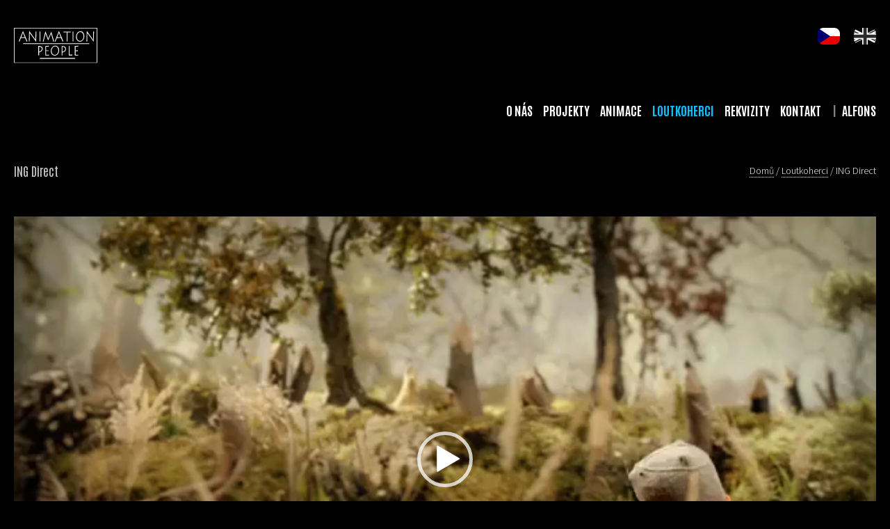

--- FILE ---
content_type: text/html; charset=UTF-8
request_url: https://www.animation.cz/loutkoherec/ing-direct/
body_size: 5579
content:
<!doctype html><html class="no-js cs" lang="cs-CZ"><head><meta charset="utf-8"><meta http-equiv="x-ua-compatible" content="ie=edge"><meta name="description" content=""><meta name="viewport" content="width=device-width, initial-scale=1"><link media="all" href="https://www.animation.cz/files/cache/autoptimize/css/autoptimize_9b9dde0a439401c73b31a478a2e06bdf.css" rel="stylesheet" /><title>ING Direct | Animation.cz</title><meta name="author" content="webees.cz s.r.o."><link rel="apple-touch-icon" sizes="180x180" href="https://www.animation.cz/files/themes/animation/icons/apple-touch-icon.png"><link rel="icon" type="image/png" sizes="32x32" href="https://www.animation.cz/files/themes/animation/icons/favicon-32x32.png"><link rel="icon" type="image/png" sizes="16x16" href="https://www.animation.cz/files/themes/animation/icons/favicon-16x16.png"><link rel="manifest" href="https://www.animation.cz/files/themes/animation/icons/manifest.json"><link rel="mask-icon" href="https://www.animation.cz/files/themes/animation/icons/safari-pinned-tab.svg" color="#000000"><meta name="theme-color" content="#ffffff"><link rel="preconnect" href="https://fonts.googleapis.com"><link rel="preconnect" href="https://fonts.gstatic.com" crossorigin><link rel="preload" href="https://fonts.gstatic.com/s/antonio/v19/gNMbW3NwSYq_9WD34ngK5F8vR8T0PVyW9itBaWHASQ.woff2" crossorigin as="font" type="font/woff2"/><link href="https://fonts.googleapis.com/css2?family=Source+Sans+Pro:wght@300;400;700&display=swap" rel="stylesheet"><link href="https://fonts.googleapis.com/css2?family=Antonio:wght@100;400;700&display=swap" rel="stylesheet" ><meta name='robots' content='index, follow, max-image-preview:large, max-snippet:-1, max-video-preview:-1' /><link rel="alternate" hreflang="cs-cz" href="https://www.animation.cz/loutkoherec/ing-direct/" /><link rel="alternate" hreflang="en-us" href="https://www.animation.cz/en/puppeteer/ing-direct/" /><link rel="alternate" hreflang="x-default" href="https://www.animation.cz/loutkoherec/ing-direct/" /><link rel="canonical" href="https://www.animation.cz/loutkoherec/ing-direct/" /><meta property="og:locale" content="cs_CZ" /><meta property="og:type" content="article" /><meta property="og:title" content="ING Direct | Animation.cz" /><meta property="og:url" content="https://www.animation.cz/loutkoherec/ing-direct/" /><meta property="og:site_name" content="Animation.cz" /><meta property="article:modified_time" content="2020-11-03T11:32:05+00:00" /><meta property="og:image" content="https://www.animation.cz/files/uploads/2018/12/1_ing_-direct.png" /><meta property="og:image:width" content="640" /><meta property="og:image:height" content="360" /><meta property="og:image:type" content="image/png" /><meta name="twitter:card" content="summary_large_image" /> <script type="application/ld+json" class="yoast-schema-graph">{"@context":"https://schema.org","@graph":[{"@type":"WebPage","@id":"https://www.animation.cz/loutkoherec/ing-direct/","url":"https://www.animation.cz/loutkoherec/ing-direct/","name":"ING Direct | Animation.cz","isPartOf":{"@id":"https://www.animation.cz/#website"},"primaryImageOfPage":{"@id":"https://www.animation.cz/loutkoherec/ing-direct/#primaryimage"},"image":{"@id":"https://www.animation.cz/loutkoherec/ing-direct/#primaryimage"},"thumbnailUrl":"https://www.animation.cz/files/uploads/2018/12/1_ing_-direct.png","datePublished":"2018-12-17T14:54:01+00:00","dateModified":"2020-11-03T11:32:05+00:00","breadcrumb":{"@id":"https://www.animation.cz/loutkoherec/ing-direct/#breadcrumb"},"inLanguage":"cs","potentialAction":[{"@type":"ReadAction","target":["https://www.animation.cz/loutkoherec/ing-direct/"]}]},{"@type":"ImageObject","inLanguage":"cs","@id":"https://www.animation.cz/loutkoherec/ing-direct/#primaryimage","url":"https://www.animation.cz/files/uploads/2018/12/1_ing_-direct.png","contentUrl":"https://www.animation.cz/files/uploads/2018/12/1_ing_-direct.png","width":640,"height":360},{"@type":"BreadcrumbList","@id":"https://www.animation.cz/loutkoherec/ing-direct/#breadcrumb","itemListElement":[{"@type":"ListItem","position":1,"name":"Domů","item":"https://www.animation.cz/"},{"@type":"ListItem","position":2,"name":"Loutkoherci","item":"https://www.animation.cz/loutkoherec/"},{"@type":"ListItem","position":3,"name":"ING Direct"}]},{"@type":"WebSite","@id":"https://www.animation.cz/#website","url":"https://www.animation.cz/","name":"Animation.cz","description":"","potentialAction":[{"@type":"SearchAction","target":{"@type":"EntryPoint","urlTemplate":"https://www.animation.cz/?s={search_term_string}"},"query-input":"required name=search_term_string"}],"inLanguage":"cs"}]}</script>  <script type="text/javascript">window._wpemojiSettings = {"baseUrl":"https:\/\/s.w.org\/images\/core\/emoji\/14.0.0\/72x72\/","ext":".png","svgUrl":"https:\/\/s.w.org\/images\/core\/emoji\/14.0.0\/svg\/","svgExt":".svg","source":{"concatemoji":"https:\/\/www.animation.cz\/wp-includes\/js\/wp-emoji-release.min.js?ver=0d253fc3c090082f4edd35fcd1cfea79"}};
/*! This file is auto-generated */
!function(e,a,t){var n,r,o,i=a.createElement("canvas"),p=i.getContext&&i.getContext("2d");function s(e,t){var a=String.fromCharCode,e=(p.clearRect(0,0,i.width,i.height),p.fillText(a.apply(this,e),0,0),i.toDataURL());return p.clearRect(0,0,i.width,i.height),p.fillText(a.apply(this,t),0,0),e===i.toDataURL()}function c(e){var t=a.createElement("script");t.src=e,t.defer=t.type="text/javascript",a.getElementsByTagName("head")[0].appendChild(t)}for(o=Array("flag","emoji"),t.supports={everything:!0,everythingExceptFlag:!0},r=0;r<o.length;r++)t.supports[o[r]]=function(e){if(p&&p.fillText)switch(p.textBaseline="top",p.font="600 32px Arial",e){case"flag":return s([127987,65039,8205,9895,65039],[127987,65039,8203,9895,65039])?!1:!s([55356,56826,55356,56819],[55356,56826,8203,55356,56819])&&!s([55356,57332,56128,56423,56128,56418,56128,56421,56128,56430,56128,56423,56128,56447],[55356,57332,8203,56128,56423,8203,56128,56418,8203,56128,56421,8203,56128,56430,8203,56128,56423,8203,56128,56447]);case"emoji":return!s([129777,127995,8205,129778,127999],[129777,127995,8203,129778,127999])}return!1}(o[r]),t.supports.everything=t.supports.everything&&t.supports[o[r]],"flag"!==o[r]&&(t.supports.everythingExceptFlag=t.supports.everythingExceptFlag&&t.supports[o[r]]);t.supports.everythingExceptFlag=t.supports.everythingExceptFlag&&!t.supports.flag,t.DOMReady=!1,t.readyCallback=function(){t.DOMReady=!0},t.supports.everything||(n=function(){t.readyCallback()},a.addEventListener?(a.addEventListener("DOMContentLoaded",n,!1),e.addEventListener("load",n,!1)):(e.attachEvent("onload",n),a.attachEvent("onreadystatechange",function(){"complete"===a.readyState&&t.readyCallback()})),(e=t.source||{}).concatemoji?c(e.concatemoji):e.wpemoji&&e.twemoji&&(c(e.twemoji),c(e.wpemoji)))}(window,document,window._wpemojiSettings);</script> <script type='text/javascript' src='https://www.animation.cz/wp-includes/js/jquery/jquery.min.js?ver=3.6.1' id='jquery-core-js'></script> <script type='text/javascript' src='https://www.animation.cz/wp-includes/js/jquery/jquery-migrate.min.js?ver=3.3.2' id='jquery-migrate-js'></script> <script type='text/javascript' src='https://www.animation.cz/files/plugins/responsive-lightbox/assets/tosrus/jquery.tosrus.min.js?ver=2.4.4' id='responsive-lightbox-tosrus-js'></script> <script type='text/javascript' src='https://www.animation.cz/wp-includes/js/underscore.min.js?ver=1.13.4' id='underscore-js'></script> <script type='text/javascript' src='https://www.animation.cz/files/plugins/responsive-lightbox/assets/infinitescroll/infinite-scroll.pkgd.min.js?ver=0d253fc3c090082f4edd35fcd1cfea79' id='responsive-lightbox-infinite-scroll-js'></script> <script type='text/javascript' id='responsive-lightbox-js-extra'>var rlArgs = {"script":"tosrus","selector":"lightbox","customEvents":"","activeGalleries":"1","effect":"slide","infinite":"1","keys":"1","autoplay":"1","pauseOnHover":"0","timeout":"4000","pagination":"1","paginationType":"thumbnails","closeOnClick":"1","woocommerce_gallery":"0","ajaxurl":"https:\/\/www.animation.cz\/wp-admin\/admin-ajax.php","nonce":"a8446bc37b","preview":"false","postId":"1047","scriptExtension":""};</script> <script type='text/javascript' src='https://www.animation.cz/files/plugins/responsive-lightbox/js/front.js?ver=2.4.4' id='responsive-lightbox-js'></script> <link rel="https://api.w.org/" href="https://www.animation.cz/wp-json/" /><link rel="EditURI" type="application/rsd+xml" title="RSD" href="https://www.animation.cz/xmlrpc.php?rsd" /><link rel="wlwmanifest" type="application/wlwmanifest+xml" href="https://www.animation.cz/wp-includes/wlwmanifest.xml" /><link rel='shortlink' href='https://www.animation.cz/?p=1047' /><link rel="alternate" type="application/json+oembed" href="https://www.animation.cz/wp-json/oembed/1.0/embed?url=https%3A%2F%2Fwww.animation.cz%2Floutkoherec%2Fing-direct%2F" /><link rel="alternate" type="text/xml+oembed" href="https://www.animation.cz/wp-json/oembed/1.0/embed?url=https%3A%2F%2Fwww.animation.cz%2Floutkoherec%2Fing-direct%2F&#038;format=xml" /><meta name="generator" content="WPML ver:4.6.0 stt:9,1;" />  <script async src="https://www.googletagmanager.com/gtag/js?id=UA-109855172-1"></script> <script>window.dataLayer = window.dataLayer || [];
  function gtag(){dataLayer.push(arguments);}
  gtag('js', new Date());

  gtag('config', 'UA-109855172-1');</script> </head><body class="puppeteer-template-default single single-puppeteer postid-1047"><div id="wrapper"><header><div class="in"><div class="cols cf"><div class="left col span2"> <a class="logo" href="https://www.animation.cz"><img src="https://www.animation.cz/files/uploads/2023/05/logo-animation.svg" alt="Animation.cz"></a></div> <a class="toggle" href="#"><span>Hlavní menu</span></a><div class="right col span6"><div class="top_menu cf"><ul class="languages"><li class="cs active"><a href="https://www.animation.cz/loutkoherec/ing-direct/">cs</a></li><li class="en"><a href="https://www.animation.cz/en/puppeteer/ing-direct/">en</a></li></ul></div><nav id="primary" class="primary cf"><ul id="menu-hlavni-menu" class="menu"><li id="menu-item-77" class="menu-item menu-item-type-post_type menu-item-object-page menu-item-home menu-item-77"><a href="https://www.animation.cz/">O nás</a></li><li id="menu-item-5444" class="menu-item menu-item-type-post_type menu-item-object-page menu-item-5444"><a href="https://www.animation.cz/projekty/">Projekty</a></li><li id="menu-item-368" class="menu-item menu-item-type-post_type menu-item-object-page menu-item-368"><a href="https://www.animation.cz/animace/">Animace</a></li><li id="menu-item-379" class="menu-item menu-item-type-post_type menu-item-object-page current-menu-item menu-item-379"><a href="https://www.animation.cz/loutkoherci/" aria-current="page">Loutkoherci</a></li><li id="menu-item-80" class="menu-item menu-item-type-post_type menu-item-object-page menu-item-80"><a href="https://www.animation.cz/rekvizity/">Rekvizity</a></li><li id="menu-item-4447" class="menu-item menu-item-type-post_type menu-item-object-page menu-item-4447"><a href="https://www.animation.cz/kontakt/">Kontakt</a></li><li id="menu-item-5726" class="menu-alfons-item menu-item menu-item-type-post_type menu-item-object-page menu-item-5726"><a href="https://www.animation.cz/alfons/">Alfons</a></li></ul></nav></div></div></div></header><section id="title" class="block block_title"><div class="in"><div class="cols cf"><h1 class="col span4">ING Direct</h1><div class="breadcrumbs col span4"><span><span><a href="https://www.animation.cz/">Domů</a></span> / <span><a href="https://www.animation.cz/loutkoherec/">Loutkoherci</a></span> / <span class="breadcrumb_last" aria-current="page">ING Direct</span></span></div></div></div></section><section class="block block_single_post content" id="single"><div class="in cf"><div class="cols cond cf"><div class="col span66 centered cf"><div style="width: 640px;" class="wp-video"><!--[if lt IE 9]><script>document.createElement('video');</script><![endif]--><video class="wp-video-shortcode" id="video-1047-1" width="640" height="360" preload="metadata" controls="controls"><source type="video/mp4" src="https://www.animation.cz/files/uploads/2018/12/1_ing_-direct.mp4?_=1" /><a href="https://www.animation.cz/files/uploads/2018/12/1_ing_-direct.mp4">https://www.animation.cz/files/uploads/2018/12/1_ing_-direct.mp4</a></video></div></div></div></div></section><div class="blocks"></div><section class="block block_buttons content nobuttontoppadding"><div class="in cf"><div class="cols cond cf"><div class="col span66 centered cf"><div class="buttons center"> <a class="button" href="https://www.animation.cz/loutkoherci/">Zpět na výpis loutkoherců</a></div></div></div></div></section><footer><div class="in cf"> <a class="scroll" href="#">Přesunout nahoru</a><div class="cols cf"><div class="footer col span4 left"><h3>STUDIO</h3><p><img decoding="async" class="alignnone size-full wp-image-4953" src="https://www.animation.cz/files/uploads/2023/06/sipka-link_small4.svg" alt="" /> <a class="paticka-nav-links" href="https://www.animation.cz/en/">ANIMACE</a><br /> <img decoding="async" class="alignnone size-full wp-image-4953" src="https://www.animation.cz/files/uploads/2023/06/sipka-link_small4.svg" alt="" /> <a class="paticka-nav-links" href="https://www.animation.cz/loutkoherci/">LOUTKOHERCI</a><br /> <img decoding="async" class="alignnone size-full wp-image-4953" src="https://www.animation.cz/files/uploads/2023/06/sipka-link_small4.svg" alt="" /><a class="paticka-nav-links" href="https://www.animation.cz/rekvizity/">REKVIZITY</a></p><p><a class="paticka-navlang-links" href="https://www.animation.cz/">ČESKY</a>  |  <a class="paticka-navlang-links" href="https://www.animation.cz/en/">ENGLISH</a></p></div><div class="footer col span4 right"><h3>KONTAKT</h3><p>Animation people<br /> E-mail  <a href="mailto:web@animation.cz">web@animation.cz</a></p><p>Madridská 761/7, 101 00 Prague – Vršovice<br /> © <script>document.write(new Date().getFullYear())</script> Animation.cz</p></div></div></div></footer></div> <script type='text/javascript' src='https://www.animation.cz/wp-includes/js/jquery/ui/core.min.js?ver=1.13.2' id='jquery-ui-core-js'></script> <script type='text/javascript' src='https://www.animation.cz/wp-includes/js/jquery/ui/accordion.min.js?ver=1.13.2' id='jquery-ui-accordion-js'></script> <script type='text/javascript' src='https://www.animation.cz/files/themes/animation/scripts/jquery.matchHeight.js?ver=0d253fc3c090082f4edd35fcd1cfea79' id='jquery-matchheight-js'></script> <script type='text/javascript' src='https://www.animation.cz/files/themes/animation/scripts/jquery.cycle2.min.js?ver=0d253fc3c090082f4edd35fcd1cfea79' id='jquery-cycle2-js'></script> <script type='text/javascript' src='https://www.animation.cz/files/themes/animation/scripts/jquery.cycle2.carousel.min.js?ver=0d253fc3c090082f4edd35fcd1cfea79' id='jquery-cycle2-carousel-js'></script> <script type='text/javascript' src='https://www.animation.cz/files/themes/animation/scripts/jquery.cycle2.swipe.min.js?ver=0d253fc3c090082f4edd35fcd1cfea79' id='jquery-cycle2-swipe-js'></script> <script type='text/javascript' src='https://www.animation.cz/files/themes/animation/scripts/jquery.cycle2.video.min.js?ver=0d253fc3c090082f4edd35fcd1cfea79' id='jquery-cycle2-video-js'></script> <script type='text/javascript' src='https://www.animation.cz/files/themes/animation/scripts/main.js?ver=0d253fc3c090082f4edd35fcd1cfea79' id='main-js-js'></script> <script type='text/javascript' id='mediaelement-core-js-before'>var mejsL10n = {"language":"cs","strings":{"mejs.download-file":"St\u00e1hnout soubor","mejs.install-flash":"Pou\u017e\u00edv\u00e1te prohl\u00ed\u017ee\u010d, kter\u00fd nem\u00e1 nainstalovan\u00fd nebo povolen\u00fd Flash Player. Zapn\u011bte Flash Player nebo si st\u00e1hn\u011bte nejnov\u011bj\u0161\u00ed verzi z adresy https:\/\/get.adobe.com\/flashplayer\/","mejs.fullscreen":"Cel\u00e1 obrazovka","mejs.play":"P\u0159ehr\u00e1t","mejs.pause":"Pozastavit","mejs.time-slider":"\u010casov\u00fd posuvn\u00edk","mejs.time-help-text":"Pou\u017eit\u00edm \u0161ipek vlevo\/vpravo se posunete o jednu sekundu, \u0161ipkami nahoru\/dol\u016f se posunete o deset sekund.","mejs.live-broadcast":"\u017div\u011b","mejs.volume-help-text":"Pou\u017eit\u00edm \u0161ipek nahoru\/dol\u016f zv\u00fd\u0161\u00edte nebo sn\u00ed\u017e\u00edte \u00farove\u0148 hlasitosti.","mejs.unmute":"Zapnout zvuk","mejs.mute":"Ztlumit","mejs.volume-slider":"Ovl\u00e1d\u00e1n\u00ed hlasitosti","mejs.video-player":"Video p\u0159ehr\u00e1va\u010d","mejs.audio-player":"Audio p\u0159ehr\u00e1va\u010d","mejs.captions-subtitles":"Titulky","mejs.captions-chapters":"Kapitoly","mejs.none":"\u017d\u00e1dn\u00e1","mejs.afrikaans":"Afrik\u00e1n\u0161tina","mejs.albanian":"Alb\u00e1n\u0161tina","mejs.arabic":"Arab\u0161tina","mejs.belarusian":"B\u011bloru\u0161tina","mejs.bulgarian":"Bulhar\u0161tina","mejs.catalan":"Katal\u00e1n\u0161tina","mejs.chinese":"\u010c\u00edn\u0161tina","mejs.chinese-simplified":"\u010c\u00edn\u0161tina (zjednodu\u0161en\u00e1)","mejs.chinese-traditional":"\u010c\u00edn\u0161tina (tradi\u010dn\u00ed)","mejs.croatian":"Chorvat\u0161tina","mejs.czech":"\u010ce\u0161tina","mejs.danish":"D\u00e1n\u0161tina","mejs.dutch":"Holand\u0161tina","mejs.english":"Angli\u010dtina","mejs.estonian":"Eston\u0161tina","mejs.filipino":"Filip\u00edn\u0161tina","mejs.finnish":"Dokon\u010dit","mejs.french":"Francou\u017e\u0161tina","mejs.galician":"Galicij\u0161tina","mejs.german":"N\u011bm\u010dina","mejs.greek":"\u0158e\u010dtina","mejs.haitian-creole":"Haitsk\u00e1 kreol\u0161tina","mejs.hebrew":"Hebrej\u0161tina","mejs.hindi":"Hind\u0161tina","mejs.hungarian":"Ma\u010far\u0161tina","mejs.icelandic":"Island\u0161tina","mejs.indonesian":"Indon\u00e9\u0161tina","mejs.irish":"Ir\u0161tina","mejs.italian":"Ital\u0161tina","mejs.japanese":"Japon\u0161tina","mejs.korean":"Korej\u0161tina","mejs.latvian":"Loty\u0161tina","mejs.lithuanian":"Litev\u0161tina","mejs.macedonian":"Makedon\u0161tina","mejs.malay":"Malaj\u0161tina","mejs.maltese":"Malt\u0161tina","mejs.norwegian":"Nor\u0161tina","mejs.persian":"Per\u0161tina","mejs.polish":"Pol\u0161tina","mejs.portuguese":"Portugal\u0161tina","mejs.romanian":"Rumun\u0161tina","mejs.russian":"Ru\u0161tina","mejs.serbian":"Srb\u0161tina","mejs.slovak":"Sloven\u0161tina","mejs.slovenian":"Slovin\u0161tina","mejs.spanish":"\u0160pan\u011bl\u0161tina","mejs.swahili":"Svahil\u0161tina","mejs.swedish":"\u0160v\u00e9d\u0161tina","mejs.tagalog":"Tagal\u0161tina","mejs.thai":"Thaj\u0161tina","mejs.turkish":"Ture\u010dtina","mejs.ukrainian":"Ukrajin\u0161tina","mejs.vietnamese":"Vietnam\u0161tina","mejs.welsh":"Vel\u0161tina","mejs.yiddish":"Jidi\u0161"}};</script> <script type='text/javascript' src='https://www.animation.cz/wp-includes/js/mediaelement/mediaelement-and-player.min.js?ver=4.2.17' id='mediaelement-core-js'></script> <script type='text/javascript' src='https://www.animation.cz/wp-includes/js/mediaelement/mediaelement-migrate.min.js?ver=0d253fc3c090082f4edd35fcd1cfea79' id='mediaelement-migrate-js'></script> <script type='text/javascript' id='mediaelement-js-extra'>var _wpmejsSettings = {"pluginPath":"\/wp-includes\/js\/mediaelement\/","classPrefix":"mejs-","stretching":"responsive"};</script> <script type='text/javascript' src='https://www.animation.cz/wp-includes/js/mediaelement/wp-mediaelement.min.js?ver=0d253fc3c090082f4edd35fcd1cfea79' id='wp-mediaelement-js'></script> <script type='text/javascript' src='https://www.animation.cz/wp-includes/js/mediaelement/renderers/vimeo.min.js?ver=4.2.17' id='mediaelement-vimeo-js'></script> </body></html>

--- FILE ---
content_type: application/javascript
request_url: https://www.animation.cz/files/themes/animation/scripts/main.js?ver=0d253fc3c090082f4edd35fcd1cfea79
body_size: 719
content:
jQuery(document).ready(function ($) {
    $('a.toggle').click(function (event) {
        event.preventDefault();
        $('header .right').toggle(200).toggleClass('active');
        $('a.toggle').toggleClass('active');
    });
	
	$('.accordion.listing').accordion({heightStyle: 'content', header: 'h2.headline'});
	
	$('.posts .post').matchHeight();
	$('.posts .post h2').matchHeight();
	$('.posts .post .excerpt').matchHeight();
	$('.content .gallery .gallery-item').matchHeight();
	$('.sections .column').matchHeight();
    $.fn.almComplete = function (alm) {
		$('.posts .post').matchHeight();
		$('.posts .post h2').matchHeight();
		$('.posts .post .excerpt').matchHeight();
    };

    $('a.scroll').click(function () {
        $("html, body").animate({scrollTop: 0}, "slow");
        return false;
    });
    
    $(document).on("click", ".letters .letter", function(e){
        e.preventDefault();
        var target = $($(this).attr("href"));
        if(target.length > 0){
            target.click();
            setTimeout(function(){
                $("html,body").animate({
                    scrollTop: target.offset().top
                },500);
            },800);            
        }
    });
	
	// AJAX Load More dynamic filter
	// Animation flag
	var alm_is_animating = false; 
	// Set initial active item
        if($(".filter ul li").length > 0) {
	document.querySelector('.filter ul li:first-child').classList.add('active'); // Set initial active state
        }
	// Click Event
	function filterClick(){
	   // Get parent `<li/>`
	   var parent = this.parentNode;   
	   if(parent.classList.contains('active') && !alm_is_animating){ // Exit if active
		   return false;
	   }   
	   alm_is_animating = true; // Animation flag   
	   var active = document.querySelector('.filter ul li.active'); // Get `.active` element
	   if(active){
		   active.classList.remove('active');
	   }	
		parent.classList.add('active'); // Add active class
	   // Set filters 
		var transition = 'fade';
		var speed = 250;
		var data  = this.dataset;
		// Call core Ajax Load More `filter` function
		ajaxloadmore.filter(transition, speed, data);
	}
	// Event Handlers
	var filter_buttons = document.querySelectorAll('.filter ul li a');
	if(filter_buttons){
		[].forEach.call(filter_buttons, function(button) {
			button.addEventListener('click', filterClick);
		});
	}
	// Callback
	window.almFilterComplete = function(){      
	   alm_is_animating = false; // Clear animation flag
	};
    
});

/*plyr.setup();*/

--- FILE ---
content_type: image/svg+xml
request_url: https://www.animation.cz/files/uploads/2023/06/sipka-link_small4.svg
body_size: 177
content:
<?xml version="1.0" encoding="utf-8"?>
<!-- Generator: Adobe Illustrator 23.0.3, SVG Export Plug-In . SVG Version: 6.00 Build 0)  -->
<svg version="1.1" id="Vrstva_1" xmlns="http://www.w3.org/2000/svg" xmlns:xlink="http://www.w3.org/1999/xlink" x="0px" y="0px"
	 width="14.4px" height="11.8px" viewBox="0 0 14.4 11.8" style="enable-background:new 0 0 14.4 11.8;" xml:space="preserve">
<style type="text/css">
	.st0{fill:none;stroke:#FFFFFF;stroke-miterlimit:10;}
	.st1{fill-rule:evenodd;clip-rule:evenodd;fill:#FFFFFF;}
</style>
<g>
	<g>
		<line class="st0" x1="0.8" y1="6.3" x2="9.9" y2="6.3"/>
	</g>
	<polygon class="st1" points="6,3.8 6,8.8 11,6.4 	"/>
</g>
</svg>


--- FILE ---
content_type: image/svg+xml
request_url: https://www.animation.cz/files/uploads/2023/05/logo-animation.svg
body_size: 1121
content:
<svg version="1.1" id="Vrstva_1" xmlns="http://www.w3.org/2000/svg" x="0" y="0" width="287" height="123" xml:space="preserve"><style>.st0{fill:#fff}</style><path id="e92bd922-b5a1-44ff-9ad2-fb01e867e158" class="st0" d="M0 0h287v123H0V0z"/><path id="ab9fa991-a2ab-4176-b1f4-934f6707e48b" d="M2.1 2h282.8v119H2.1V2z"/><path class="st0" d="M145.8 53.9h111.8c.3 0 1.9.3 1.9 1.6s-1.5 1.3-2 1.3H33.4c-1-.1-1.9-.4-1.9-1.5s1-1.4 2-1.4h112.3zm3.8 51.4h58.5c1.1 0 2.7-.3 2.6 1.4s-1.6 1.5-2.7 1.5H91.3c-1.2 0-2.5 0-2.6-1.5s1.4-1.4 2.5-1.4h58.4zm-40.8-85.1c-2.4 9.7-4.7 19.1-7 28.6l-2.3-1.1 8.7-35.4h.4c3.1 8.3 6.2 16.7 9.5 25.4l10.5-24.5c3.3 11.7 6.4 22.8 9.7 34.2l-2.5 1.4c-2.7-9.5-5.2-18.8-7.9-28.4-3.4 7.9-6.6 15.6-10.1 23.6l-9-23.8zM54 47.5h-2.7l1.2-36.4h.4l21.2 30.1c.2-9.6.4-18.9.6-28.3h2.7c-.4 11.8-.7 23.5-1.1 35.8-7.4-10.3-14.4-20.3-21.7-30.6-.2 10-.4 19.6-.6 29.4zm188-17.7c0 4.7-1.5 9.3-4.4 13-6 7.9-16.9 7.1-21.6-1.6-1.9-3.4-2.7-7.4-2.2-11.3.2-4 1.5-7.9 3.7-11.3 1.8-2.8 4.2-5.1 7.4-5.9 6.8-1.7 12.8.3 15.8 8.2.7 2 1.2 4 1.3 6.1v2.8zm-2.7.2c.1-3.1-.5-6.2-1.8-9-2.7-6.6-11.6-9-16.8-2.4s-5.5 13.6-2.5 20.9c2.2 5.1 8 7.5 13.1 5.3 1.6-.7 3-1.8 4.1-3.2 2.8-3.4 3.8-7.3 3.9-11.6zm13.4-12c-.2 9.9-.3 19.6-.5 29.4h-2.7c.4-12.1.8-24.1 1.3-36.1l.3-.2 21.3 30.3c.2-9.7.4-19 .5-28.4h2.7c-.4 11.7-.8 23.4-1.2 35.7L252.7 18zM140.4 97c-6.7.1-11.4-4.6-12.9-10.8s-.3-13.5 4.4-19c3.1-4.1 8.5-5.9 13.5-4.4 5.2 1.3 8.2 5.1 9.3 10.1 1.3 6.5.8 12.7-3.2 18.2-2.7 3.7-6.1 6.1-11.1 5.9zm12.3-17.4c0-2.1-.3-4.1-.9-6.1-1-4.1-2.9-7-7.2-8.2-4-1.2-8.3.1-10.8 3.4-4.5 5.8-5.3 12.3-2.8 19.1 1.9 5.3 7.8 8.1 13.2 6.2 1.7-.6 3.2-1.6 4.3-3 2.8-3.4 4.4-8.8 4.2-11.4zM19.2 48.4l-2.3-1.7 14.2-35.8 15.1 35.7-2.3 1.8-5.5-12.9H24l-4.8 12.9zm18.3-15.5c-2.2-5.4-4.3-10.5-6.4-15.8l-6 15.8h12.4zm132.4 13.7-2.3 1.8c-1.8-4.4-3.7-8.7-5.6-13.2l-14.4.5-4.6 12.7-2.4-1.6c4.7-12 9.4-23.7 14.2-35.9 5.2 12.2 10.2 23.9 15.1 35.7zm-8.7-13.7-6.4-15.8c-2.1 5.5-4 10.7-5.9 15.8h12.3zM83.9 63.3c4.7-.7 12.2 1.1 14.2 5.7 1.5 3.9.7 8.3-2.1 11.4-2.4 2.7-5.5 4.5-9 5.3l-.4.3v10.2h-2.7V63.3zm2.5 2.6v17.6c1.6-.6 3.1-1.2 4.6-2 2.7-1.7 4.7-4 5-7.3.6-5.4-4.2-8.4-9.6-8.3zm78.1-2.3c3.9-.2 7.6.2 11 2.2 3.4 2 5.1 8.4 2.4 13s-5.9 6-10.2 7.2l-.6.2v10.3h-2.6V63.6zm2.5 20c2.7-.5 5.3-1.9 7.2-3.9 2.4-2.7 3.2-6.3 1.7-9.2s-5.5-4.7-8.9-4.2v17.3zm42.2-20.1 11.9-.9v2.8l-9.1.4V79l7.8-.4v2.6H212v13h9.5v2.6h-12.3V63.5zm-24.8-47.6v31.5h-2.6V16h-11.2v-2.7h25v2.6h-11.2zm-76.2 47.7 11.7-.9v2.9h-9V79l7.8-.3v2.4h-7.8v13h9.7v2.7h-12.4V63.6zm80.5-.5h2.6v30.6h9.7v2.8h-12.3V63.1zM91 47.4h-2.6V13H91v34.4zm113.4 0h-2.6V13h2.6v34.4z" id="bf6805fc-c6a5-4bd5-bd10-0eaa91fe57b5"/></svg>